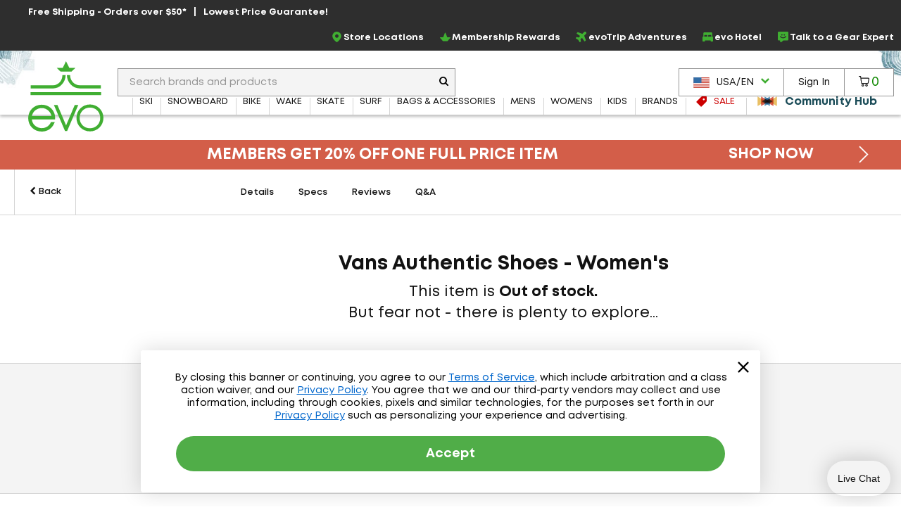

--- FILE ---
content_type: application/javascript; charset=utf-8
request_url: https://mklmk.evo.com/providers/atLabel/load
body_size: 4028
content:
window.__attn_loaded_via_cloudflare = true;
!function(){'use strict';function t(){const t=`${e}?t=e&message=${encodeURI('failed to load')}&v=${n}`,a=new Image(1,1);return a.src=t,a}const e='https://events.attentivemobile.com/e',n='4-latest_dad65d0525',a='[base64]/[base64]',o='evo-us.attn.tv',_='https://cdn.attn.tv/tag';const i='4-latest';let r={};try{r=JSON.parse(atob(a))}catch{t()}function d(t,e,n){const a=document.createElement('script');return a.setAttribute('async','true'),a.type='text/javascript',e&&(a.onload=e),n&&(a.onerror=n),a.src=t,((document.getElementsByTagName('head')||[null])[0]||document.getElementsByTagName('script')[0].parentNode).appendChild(a),a}const c='eat';var s=(t=>(t.Click='click',t.DataLayer='datalayer',t.OrderConfirmedPage='order confirmed page',t))(s||{}),A=(t=>(t.OrderConfirmedIdentifiers='order confirmed identifiers',t))(A||{}),l=(t=>(t.ADD_TO_CART_TRIGGER='AddToCartTrigger',t.DATA_LAYER_FOR_ADD_TO_CART='DataLayerForAddToCart',t.DATA_LAYER_FOR_ALL_EVENTS='DataLayerForAllEvents',t.DATA_LAYER_FOR_PRODUCT_VIEW='DataLayerForProductView',t.DATA_LAYER_FOR_PURCHASE='DataLayerForPurchase',t.SORT_ACTION_TRIGGER='SortActionTrigger',t))(l||{});function u(t){let e=`${_}/${i}/${t}?v=${n}`;return function(t){const e=t[c]&&''!==t[c];return window.__attn_loaded_via_cloudflare&&e}(r)&&(e=`${r[c]}/eat/core`),e}s.Click,l.ADD_TO_CART_TRIGGER,l.SORT_ACTION_TRIGGER,s.DataLayer,l.DATA_LAYER_FOR_ADD_TO_CART,l.DATA_LAYER_FOR_ALL_EVENTS,l.DATA_LAYER_FOR_PRODUCT_VIEW,l.DATA_LAYER_FOR_PURCHASE,s.OrderConfirmedPage,A.OrderConfirmedIdentifiers,function(e,n){var _;function c(t){return function(){e.attn_d0x0b_evt.push({func:t,args:arguments}),e.dispatchEvent(new Event('attn_queued_sdk_event'))}}function s(){!function(){try{const[t]=window.location.hash.split(/\?/);if(t.indexOf('attn')>-1){const t=window.location.hash.slice(5);sessionStorage.setItem('_d0x0b_',t)}const e=sessionStorage.getItem('_d0x0b_');return!!e&&(window.attn_d0x0b_cfg=e,!0)}catch(t){return!1}}()?function(e=(()=>{})){d(u('unified-tag.js'),e,t)}():function(e=(()=>{})){d(u('tag-debug.js'),e,t)}(),n.removeEventListener('DOMContentLoaded',s)}e.attn_d0x0b_cfg=a,e.__attentive_cfg=JSON.parse('{\"ceid\":\"PN0\",\"klv\":\"1\"}'),window.__attentive_domain=o,window.__attentive||(window.__attentive={invoked:!1,show:function(){window.__attentive.invoked=!0}}),(null==(_=null==r?void 0:r.cc)?void 0:_.dap)||function(){if(window.__poll_for_path_change)return;let t=window.location.pathname;const e=()=>{window.__attentive&&window.__attentive.show&&window.__attentive.show()};window.__poll_for_path_change=!0,setInterval((function(){if(t!==window.location.pathname){const n=document.querySelector('#attentive_overlay');null!=n&&n.parentNode&&n.parentNode.removeChild(n),t=window.location.pathname,e()}}),500),e()}(),e.__attnLoaded||(e.__attnLoaded=!0,e.attn_d0x0b_evt=e.attn_d0x0b_evt||[],e.attentive={version:i,analytics:{enable:c('enable'),disable:c('disable'),track:c('track'),pageView:c('pageView'),addToCart:c('addToCart'),productView:c('productView'),purchase:c('purchase')}},'loading'===n.readyState?n.addEventListener('DOMContentLoaded',s):s())}(window,document)}();